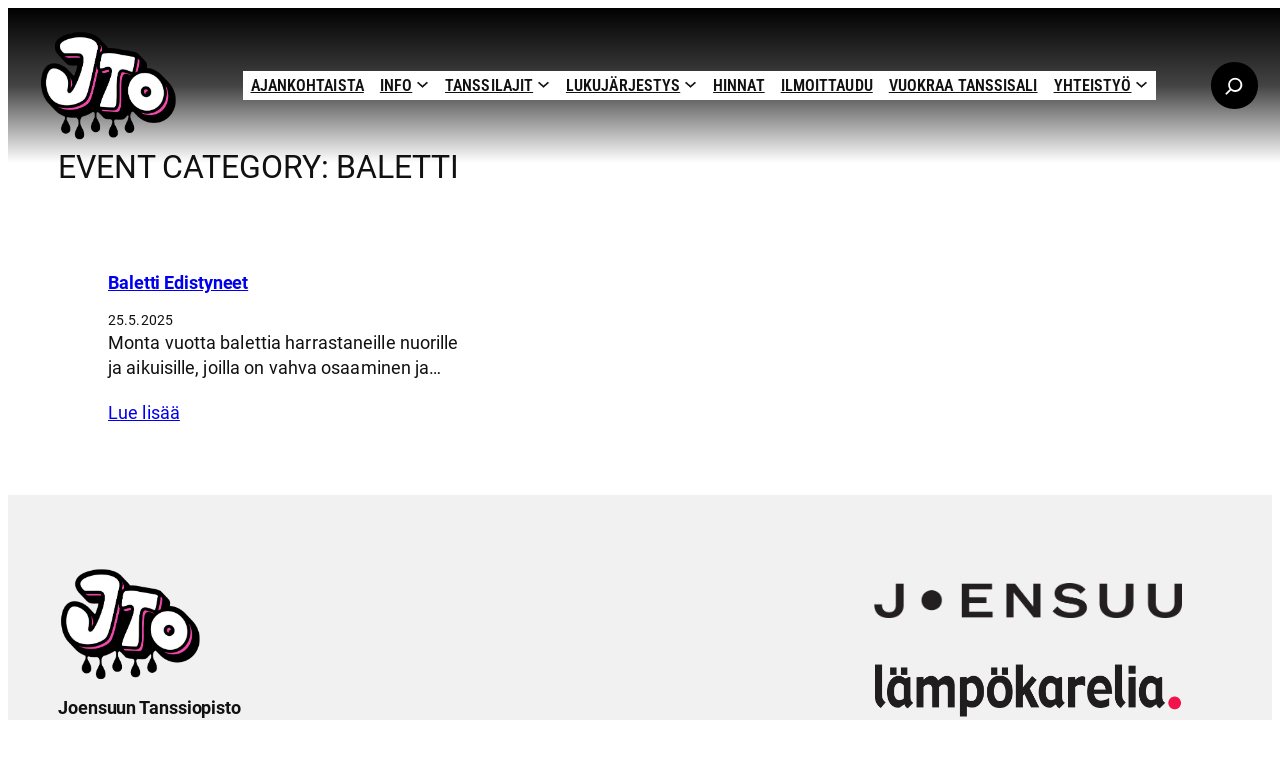

--- FILE ---
content_type: text/css
request_url: https://joensuuntanssiopisto.com/wp-content/themes/twentytwentyfive-child-theme/style.css?ver=1748471660
body_size: 924
content:
/*
Theme Name: Joensuun Tanssiopisto
Theme URI: 
Description: Theme for the Joensuun Tanssiopisto
Author: Lauri Merisaari
Author URI: 
Version: 3.8
*/


header.wp-block-template-part {
	position: absolute;
    width: 100vw;	
}
main {
	margin-top: 0px !important;
	margin-block-start: 0px;	
}
header.wp-block-template-part .wp-block-group .wp-block-group {
    background: linear-gradient(0deg, rgba(0,0,0,0) 0%, rgba(0,0,0,0.7361477572559367) 50%, rgba(0,0,0,1) 100%) !important;
}
header.wp-block-template-part .wp-block-group .wp-block-group .wp-block-group {
    background: transparent !important;
}

.home h1.etusivun-otsikko {
	text-shadow: 5px 5px 18px black;
	max-width: 1000px;
    margin-left: auto;
    margin-right: auto;
	opacity: 1; 
	zoom: 1;
	animation: fadeIn 1s;
}
@keyframes fadeIn {
  0% { 
	text-shadow: 0px 0px 0px black;
	opacity: 0;
  }
  100% { 
	text-shadow: 5px 5px 18px black;
	opacity: 1;
  }
}
.home h1.etusivun-otsikko.has-dancing-script-font-family mark.has-inline-color:first-child {
	font-family: var(--wp--preset--font-family--dancing-script) !important;
	display: block;
	font-size: clamp(0.8em, 9vw, 1em);
}
.home h1.etusivun-otsikko.has-dancing-script-font-family mark.has-inline-color:last-child {
	font-family: var(--wp--preset--font-family--roboto) !important;
	text-transform: uppercase;
	font-size: clamp(0.8em, 9vw, 1em);
}

/* Search button */
header .wp-block-search.wp-block-search__button-only .wp-block-search__button {
	padding: 0.6em;
}
header .wp-block-search__button svg {
	min-height: 28px;
    min-width: 28px;
}
header form.wp-block-search__icon-button {
	min-width: calc(28px + 0.5em);
}

/* Menu hampurilainen */
header .wp-block-navigation__responsive-container-close svg, 
header .wp-block-navigation__responsive-container-open svg {
	width: 35px;
	height: 35px;
}

/* Menu */
header .wp-block-navigation {
	gap: 0px;
}
header .wp-block-navigation > li > .wp-block-navigation-item__content {
    padding-left: 0.5em;
    padding-right: 0.5em;
    padding-top: 0.2em;
    padding-bottom: 0.2em;
}
header .wp-block-navigation > li.wp-block-navigation-item.has-child > .wp-block-navigation-item__content {
    padding-right: 0em;
}
header .wp-block-navigation > li > .wp-block-navigation-submenu__toggle {
	margin-right: 0.5em;
	height: 0.8em;
    width: 0.8em;
    margin-top: -0.3em;
}

/* Mobile menu */
header .wp-block-navigation__responsive-container.is-menu-open .wp-block-navigation__responsive-container-content ul.wp-block-navigation__container,
header .wp-block-navigation__responsive-container.is-menu-open .wp-block-navigation__responsive-container-content ul.wp-block-navigation__container ul,
header .wp-block-navigation__responsive-container.is-menu-open .wp-block-navigation__responsive-container-content ul.wp-block-navigation__container ul ul{
	gap: 0px;
    width: 100%;
}
header .wp-block-navigation__responsive-container.is-menu-open .wp-block-navigation__responsive-container-content .wp-block-navigation-item {
	width: 100%;
}
header .wp-block-navigation__responsive-container.is-menu-open .wp-block-navigation__responsive-container-content .wp-block-navigation-item__content {
	width: 100%;
    display: block;
    padding: 0.4em;
    line-height: 2em;
}
header .wp-block-navigation__responsive-container.is-menu-open .wp-block-navigation__responsive-container-content ul.wp-block-navigation__container > li > a.wp-block-navigation-item__content {
	text-indent: 0em;
}
header .wp-block-navigation__responsive-container.is-menu-open .wp-block-navigation__responsive-container-content ul.wp-block-navigation__container ul > li > a.wp-block-navigation-item__content {
	text-indent: 1em;
}
header .wp-block-navigation__responsive-container.is-menu-open .wp-block-navigation__responsive-container-content ul.wp-block-navigation__container ul ul > li > a.wp-block-navigation-item__content {
	text-indent: 2em;
}

header .wp-block-navigation__responsive-container.is-menu-open .wp-block-navigation__responsive-container-content .has-child .wp-block-navigation__submenu-container {
	padding: 0px;
    width: 100%;
}

/* Timetable piilota tyhma timeslots */
.timeslots-title {
	display: none;
}
